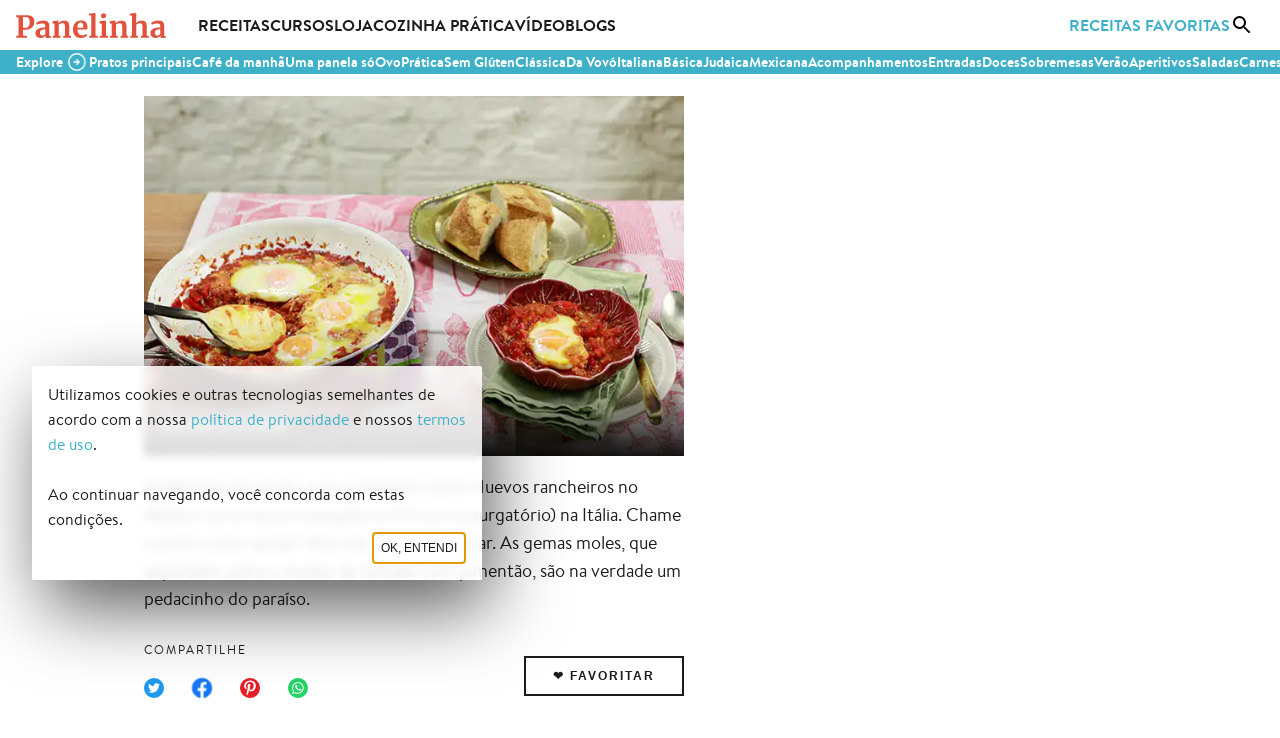

--- FILE ---
content_type: text/html
request_url: https://panelinha.com.br/receita/shakshuka
body_size: 9550
content:
<!DOCTYPE HTML><html lang=pt-br><head prefix><meta charset=utf-8><meta name=viewport content="width=device-width, initial-scale=1.0"><meta http-equiv=X-UA-Compatible content="ie=edge"><link rel=preload as=image imagesrcset=" https://i.panelinha.com.br/i1/32-bk-4272-shakshuka.webp 320w ,  https://i.panelinha.com.br/i1/64-bk-4272-shakshuka.webp 640w ,  https://i.panelinha.com.br/i1/bk-4272-shakshuka.webp 1140w ,  https://i.panelinha.com.br/i1/228-bk-4272-shakshuka.webp 2280w  " imagesizes="(max-width: 45em) 100vw, (max-width: 64em) 47vw, 565px"><link rel=preconnect href=https://securepubads.g.doubleclick.net><link rel=dns-prefetch href=https://securepubads.g.doubleclick.net><link rel=preconnect href=https://www.googletagmanager.com><link rel=dns-prefetch href=https://www.googletagmanager.com><link rel=preload href=/s/l/panelinha.svg as=image type=image/svg+xml><link rel=preload href=/s/f/bt-r.woff2 as=font type=font/woff2 crossorigin><link rel=preload href=/s/f/bt-b.woff2 as=font type=font/woff2 crossorigin><link rel=manifest href=/manifest.webmanifest><link rel=icon href=/favicon.ico sizes=any><link rel=icon href=/icon-v1.svg type=image/svg+xml><link rel=apple-touch-icon href=/apple-touch-icon-v1.png><link rel=preload as=style href=/build/assets/panelinha-lueyvupa.css><link rel=stylesheet href=/build/assets/panelinha-lueyvupa.css><title>Shakshuka - Panelinha</title><meta property=og:title content="Shakshuka - Panelinha"><meta name=twitter:title content="Shakshuka - Panelinha"><meta name=description content="Shakshuka em Israel, ovos e tomates viram Huevos rancheiros no México ou Le uova in purgatorio (Ovos no purgatório) na Itália. Chame o prato como quiser! Mas não deixe de provar. As gemas moles, que explodem sobre o molho de tomate com pimentão, são na verdade um pedacinho do paraíso."><meta property=og:description content="Shakshuka em Israel, ovos e tomates viram Huevos rancheiros no México ou Le uova in purgatorio (Ovos no purgatório) na Itália. Chame o prato como quiser! Mas não deixe de provar. As gemas moles, que explodem sobre o molho de tomate com pimentão, são na verdade um pedacinho do paraíso."><meta property=og:site_name content="Panelinha - Receitas que funcionam"><meta property=og:url content=https://panelinha.com.br/receita/shakshuka><meta property=og:type content=article><meta property=og:locale content=pt_BR><meta property=article:publisher content=https://www.facebook.com/Panelinha/><meta property=og:image content=https://i.panelinha.com.br/i1/bk-4272-shakshuka.webp><meta property=og:image:type content=image/webp><meta property=og:image:width content=1140><meta property=og:image:height content=760><meta property=og:image:alt content=Shakshuka><meta name=twitter:image content=https://i.panelinha.com.br/i1/bk-4272-shakshuka.webp><meta name=twitter:image:alt content=Shakshuka><meta name=twitter:description content="Shakshuka em Israel, ovos e tomates viram Huevos rancheiros no México ou Le uova in purgatorio (Ovos no purgatório) na Itália. Chame o prato como quiser! Mas não deixe de provar. As gemas moles, que explodem sobre o molho de tomate com pimentão, são na verdade um pedacinho do paraíso."><meta name=twitter:card content=summary_large_image><meta name=twitter:site content=@panelinha><link rel=canonical href=https://panelinha.com.br/receita/shakshuka><script id=js_recipe_schema type=application/ld+json>{"@context":"https://schema.org/","@type":"Recipe","name":"Shakshuka","image":[{"@context":"http://schema.org","@type":"ImageObject","contentUrl":"https://i.panelinha.com.br/i1/bk-4272-shakshuka.webp","url":"https://i.panelinha.com.br/i1/bk-4272-shakshuka.webp","name":"Shakshuka","height":"760","width":"1140"}],"author":{"@type":"Organization","name":"Panelinha"},"datePublished":"2016-07-29","description":"Shakshuka em Israel, ovos e tomates viram Huevos rancheiros no México ou Le uova in purgatorio (Ovos no purgatório) na Itália. Chame o prato como quiser! Mas não deixe de provar. As gemas moles, que explodem sobre o molho de tomate com pimentão, são na verdade um pedacinho do paraíso.","recipeCategory":["Café da manhã","Pratos principais","Ovo","Uma panela só"],"recipeCuisine":["Da Vovó","Básica","Italiana","Prática","Clássica","Judaica","Mexicana","Sem Glúten"],"recipeIngredient":["4 ovos","1 lata de tomate pelado em cubos (400 g)","½ pimentão vermelho","½ cebola","1 dente de alho","1 colher (sopa) de azeite","½ colher (chá) de orégano seco","1 pitada de pimenta calabresa seca","sal a gosto"],"recipeInstructions":[{"@type":"HowToStep","position":0,"itemListElement":{"@type":"HowToDirection","text":"Faça o pré-preparo: descasque e pique fino a cebola e o alho; lave, seque e corte o pimentão ao meio; descarte as sementes e corte uma das metades em cubos pequenos - reserve a outra metade para uma próxima receita."}},{"@type":"HowToStep","position":1,"itemListElement":{"@type":"HowToDirection","text":"Leve ao fogo médio uma frigideira grande (nós utilizamos uma de 26 cm de diâmetro). Quando aquecer, regue com o azeite, adicione a cebola e o pimentão. Tempere com uma pitada de sal e refogue por cerca de 4 minutos, até murchar. Junte o alho, tempere com a pimenta calabresa - cuidado para não exagerar, vá aos poucos! - e mexa por mais 1 minuto."}},{"@type":"HowToStep","position":2,"itemListElement":{"@type":"HowToDirection","text":"Abaixe o fogo, junte o tomate pelado (com o líquido), tempere com o orégano, sal e deixe cozinhar por cerca de 5 minutos, mexendo de vez em quando, até encorpar."}},{"@type":"HowToStep","position":3,"itemListElement":{"@type":"HowToDirection","text":"Com uma espátula, abra quatro cavidades no molho - é nesse espaço que os ovos irão cozinhar. Quebre os ovos numa tigela, um de cada vez, e transfira com cuidado à frigideira. Tempere cada ovo com uma pitada de sal e deixe cozinhar em fogo baixo por 5 minutos."}},{"@type":"HowToStep","position":4,"itemListElement":{"@type":"HowToDirection","text":"Passados os 5 minutos tampe a frigideira e deixe cozinhar por cerca de 3 minutos, até que as claras fiquem cozidas e as gemas permaneçam moles (se preferir as gemas cozidas, leve a frigideira ao forno preaquecido a 180 ºC para finalizar o cozimento). Sirva a seguir com pão italiano."}}]}</script><meta property=fb:app_id content=565718948596857><link rel=modulepreload href=/build/assets/panelinha-if664aog.js><link rel=modulepreload href=/build/assets/gtag-flifqj8u.js><link rel=modulepreload href=/build/assets/_commonjshelpers-ezfue9wn.js><script type=module src=/build/assets/panelinha-if664aog.js></script><script>window.googletag=window.googletag||{cmd:[]};</script><script type=module>const set=()=>{document.getElementById("jsTriggerSearchBox").addEventListener("click",()=>{if(window.location.pathname.includes("/busca"))document.getElementById("main_search_field")?.focus();else{document.getElementById("jsSearchBoxIconSwap").innerHTML='<div class="whB15"><div class="cExSpin"></div></div>',import("/build/assets/hydrate_search_box-ms9sy4c6.js").then(e=>{})}},{once:!0})};set();</script><style>.imgRe,.imgReMax,.imgUn{color:transparent;height:auto;object-fit:contain;width:100%}.imgReMax{max-width:100%;width:auto}.imgUn{height:100%;inset:0;max-width:100%;position:absolute}</style></head><body data-nav=false> <link rel=modulepreload href=/build/assets/recipe-nvq876n5.js><link rel=modulepreload href=/build/assets/gtag-flifqj8u.js><link rel=modulepreload href=/build/assets/carousel-hufgi78a.js><script type=module src=/build/assets/recipe-nvq876n5.js></script> <script>let slots;window.googletag=window.googletag||{cmd:[]},googletag.cmd.push(function(){slots=[googletag.defineOutOfPageSlot("/21629630584/website_interstitial",googletag.enums.OutOfPageFormat.INTERSTITIAL)?.addService(googletag.pubads()).setConfig({interstitial:{triggers:{navBar:!0,unhideWindow:!0}}}),googletag.defineSlot("/21629630584/recipe_leaderboard_atf_below_header_image_mobile",[[300,31],[300,50],[300,75],[300,100],[320,50],[320,100],[468,60]],"recipe_leaderboard_atf_below_header_image_mobile").defineSizeMapping(getMappings([[[0,0],[]],[[320,0],[[300,250],[300,50],[300,75],[300,100],[300,31]]],[[340,0],[[300,31],[300,50],[300,75],[300,100],[320,50],[320,100]]],[[488,0],[[300,31],[300,50],[300,75],[300,100],[320,50],[320,100],[468,60]]],[[720,0],[]]]))?.setTargeting("refresh","true")?.addService(googletag.pubads()),googletag.defineSlot("/21629630584/recipe_skyscraper_rectangle_atf_side_header_desktop",[[120,600],[160,600],[300,250],[300,600],[336,280]],"recipe_skyscraper_rectangle_atf_side_header_desktop").defineSizeMapping(getMappings([[[0,0],[]],[[720,0],[[120,600],[160,600],[300,250],[300,600]]],[[776,0],[[120,600],[160,600],[300,250],[300,600],[336,280]]]]))?.setTargeting("refresh","true")?.addService(googletag.pubads()),googletag.defineSlot("/21629630584/recipe_leaderboard_atf_below_header_desktop",[[728,90],[750,100],[750,200],[930,180],[950,90],[960,90],[970,66],[970,90],[970,250],[980,90],[980,120]],"recipe_leaderboard_atf_below_header_desktop").defineSizeMapping(getMappings([[[0,0],[]],[[748,0],[[728,90]]],[[770,0],[[728,90],[750,100],[750,200]]],[[950,0],[[728,90],[750,100],[750,200],[930,90]]],[[970,0],[[728,90],[750,100],[750,200],[930,180],[950,90]]],[[980,0],[[728,90],[750,100],[750,200],[930,180],[950,90],[960,90]]],[[990,0],[[728,90],[750,100],[750,200],[930,180],[950,90],[960,90],[970,66],[970,90],[970,250]]],[[1e3,0],[[728,90],[750,100],[750,200],[930,180],[950,90],[960,90],[970,66],[970,90],[970,250],[980,90],[980,120]]]]))?.setTargeting("refresh","true")?.addService(googletag.pubads()),googletag.defineOutOfPageSlot("/21629630584/website_sticky_leaderboard_bottom",googletag.enums.OutOfPageFormat.BOTTOM_ANCHOR)?.setTargeting("refresh","true")?.addService(googletag.pubads()),googletag.defineSlot("/21629630584/recipe_medium_rectangle_btf_below_stats_desktop",[[250,250],[300,31],[300,50],[300,75],[300,100],[300,250],[320,50],[320,100],[336,280]],"recipe_medium_rectangle_btf_below_stats_desktop").defineSizeMapping(getMappings([[[0,0],[]],[[720,0],[[250,250],[300,31],[300,50],[300,75],[300,100],[300,250],[320,50],[320,100],[336,280]]]]))?.setTargeting("refresh","true")?.addService(googletag.pubads()),googletag.defineSlot("/21629630584/recipe_medium_rectangle_btf_below_stats_mobile",[[250,250],[300,31],[300,50],[300,75],[300,100],[300,250],[320,50],[320,100],[336,280]],"recipe_medium_rectangle_btf_below_stats_mobile").defineSizeMapping(getMappings([[[0,0],[]],[[320,0],[[250,250],[300,31],[300,50],[300,75],[300,100],[300,250]]],[[340,0],[[250,250],[300,31],[300,50],[300,75],[300,100],[300,250],[320,50],[320,100]]],[[356,0],[[250,250],[300,31],[300,50],[300,75],[300,100],[300,250],[320,50],[320,100],[336,280]]],[[720,0],[]]]))?.setTargeting("refresh","true")?.addService(googletag.pubads()),googletag.defineSlot("/21629630584/recipe_medium_rectangle_btf_below_ingredients",[[250,250],[300,31],[300,50],[300,75],[300,100],[300,250],[320,50],[320,100],[336,280]],"recipe_medium_rectangle_btf_below_ingredients_0").defineSizeMapping(getMappings([[[0,0],[]],[[320,0],[[250,250],[300,31],[300,50],[300,75],[300,100],[300,250]]],[[340,0],[[250,250],[300,31],[300,50],[300,75],[300,100],[300,250],[320,50],[320,100]]],[[356,0],[[250,250],[300,31],[300,50],[300,75],[300,100],[300,250],[320,50],[320,100],[336,280]]],[[721,0],[[250,250],[300,31],[300,50],[300,75],[300,100],[300,250]]],[[745,0],[[250,250],[300,31],[300,50],[300,75],[300,100],[300,250],[320,50],[320,100]]],[[776,0],[[250,250],[300,31],[300,50],[300,75],[300,100],[300,250],[320,50],[320,100],[336,280]]]]))?.setTargeting("refresh","true")?.addService(googletag.pubads())],googletag.pubads().enableSingleRequest(),googletag.pubads().enableLazyLoad({renderMarginPercent:25}),googletag.pubads().setCentering(!0),googletag.enableServices()});</script> <div id=main> <nav class="cExHeader f fr lmWExtra mbB1-oB pr psB1-oB"> <ul class="f fAlc fJCsb fr w100"> <li class="bt50 f fAlc fJCc fr nmlB1-oB not-desktop pr"> <button class="bt50 cp jsToggleSidebar" aria-label=Menu> <span class="cExIcon i_bc i_menu l"></span> </button> </li> <li aria-label=Início> <a href=/ class=jsTrackSelectContent data-content-id=home data-content-type=header_logo> <img src=/s/l/panelinha.svg height=25 width=150 alt=Panelinha> </a> </li> <li class="fg1 only-desktop"> <ul class="cExHeaderLinks f fAlc fr"> <li> <a href=/home/receitas class=jsTrackSelectContent data-content-id=receitas data-content-type=header_page> Receitas </a> </li> <li> <a href=/escola-panelinha-rita-lobo class=jsTrackSelectContent data-content-id=escola data-content-type=header_page> Cursos </a> </li> <li> <a href=/loja class=jsTrackSelectContent data-content-id=loja data-content-type=header_page>Loja</a> </li> <li> <a href=/home/cozinha-pratica class=jsTrackSelectContent data-content-id=cozinha-pratica data-content-type=header_page> Cozinha Prática </a> </li> <li> <a href=https://www.youtube.com/user/sitepanelinha class=jsTrackSelectContent data-content-id=youtube data-content-type=header_external_page> Vídeo </a> </li> <li> <a href=/blog class=jsTrackSelectContent data-content-id=blogs data-content-type=header_page> Blogs </a> </li> </ul> </li> <li> <ul class="cExHeaderActions f fAlc fr"> <li class=only-desktop> <a class="jsTrackSelectContent tCs" href=/receitas-favoritas data-content-id=receitas-favoritas data-content-type=header_page> Receitas Favoritas </a> </li> <li id=jsTriggerSearchBox class="bt50 f fAlc fJCc fr nmrB1-oB pr" aria-label=Busca> <div id=jsSearchBoxIconSwap class="bt50 f fAlc fJCc"> <button class="bt50 cp" aria-label=Busca> <span class="cExIcon i_bc i_search l"></span> </button> </div> </li> </ul> </li> </ul> <div id=jsSearchBoxPlaceholder></div> </nav> <nav class="cExSubHeader psB1-oB"> <ul id=nav_scroll> <li id=explore_call class="f fAlc fr"> <span class=tFW7>Explore</span> <div class=pulseButton> <span class="btnToggle cExIcon i_back i_f_i rm180"></span> </div> </li> <li><a class=jsTrackSelectContent data-content-type=navbar_sub data-content-id=/categoria/pratos-principais href=/categoria/pratos-principais>Pratos principais</a></li> <li><a class=jsTrackSelectContent data-content-type=navbar_sub data-content-id=/categoria/cafe-da-manha href=/categoria/cafe-da-manha>Café da manhã</a></li> <li><a class=jsTrackSelectContent data-content-type=navbar_sub data-content-id=/categoria/uma-panela-so href=/categoria/uma-panela-so>Uma panela só</a></li> <li><a class=jsTrackSelectContent data-content-type=navbar_sub data-content-id=/categoria/ovo href=/categoria/ovo>Ovo</a></li> <li><a class=jsTrackSelectContent data-content-type=navbar_sub data-content-id=/cozinha/pratica href=/cozinha/pratica>Prática</a></li> <li><a class=jsTrackSelectContent data-content-type=navbar_sub data-content-id=/cozinha/sem-gluten href=/cozinha/sem-gluten>Sem Glúten</a></li> <li><a class=jsTrackSelectContent data-content-type=navbar_sub data-content-id=/cozinha/classica href=/cozinha/classica>Clássica</a></li> <li><a class=jsTrackSelectContent data-content-type=navbar_sub data-content-id=/cozinha/da-vovo href=/cozinha/da-vovo>Da Vovó</a></li> <li><a class=jsTrackSelectContent data-content-type=navbar_sub data-content-id=/cozinha/italiana href=/cozinha/italiana>Italiana</a></li> <li><a class=jsTrackSelectContent data-content-type=navbar_sub data-content-id=/cozinha/basica href=/cozinha/basica>Básica</a></li> <li><a class=jsTrackSelectContent data-content-type=navbar_sub data-content-id=/cozinha/judaica href=/cozinha/judaica>Judaica</a></li> <li><a class=jsTrackSelectContent data-content-type=navbar_sub data-content-id=/cozinha/mexicana href=/cozinha/mexicana>Mexicana</a></li> <li><a class=jsTrackSelectContent data-content-type=navbar_sub data-content-id=/categoria/acompanhamentos href=/categoria/acompanhamentos>Acompanhamentos</a></li> <li><a class=jsTrackSelectContent data-content-type=navbar_sub data-content-id=/categoria/entradas href=/categoria/entradas>Entradas</a></li> <li><a class=jsTrackSelectContent data-content-type=navbar_sub data-content-id=/categoria/doces href=/categoria/doces>Doces</a></li> <li><a class=jsTrackSelectContent data-content-type=navbar_sub data-content-id=/categoria/sobremesas href=/categoria/sobremesas>Sobremesas</a></li> <li><a class=jsTrackSelectContent data-content-type=navbar_sub data-content-id=/categoria/verao href=/categoria/verao>Verão</a></li> <li><a class=jsTrackSelectContent data-content-type=navbar_sub data-content-id=/categoria/aperitivos href=/categoria/aperitivos>Aperitivos</a></li> <li><a class=jsTrackSelectContent data-content-type=navbar_sub data-content-id=/categoria/saladas href=/categoria/saladas>Saladas</a></li> <li><a class=jsTrackSelectContent data-content-type=navbar_sub data-content-id=/categoria/carnes href=/categoria/carnes>Carnes</a></li> </ul> </nav> <div class="cExBody cExBodyV2"> <main class="jsFireViewItem lmW" data-item-id=1285 data-item-name=Shakshuka data-item-p-yield="Até 2 porções" data-item-p-total-time=Pá-Pum> <header class="mbB1-oM mbB2"> <div class="l2C mbB1 psB1-oB"> <div class="js_ga_ob w57-oD" id=recipe_header data-achievement-id=recipe_header> <div class="headerRecipeImage mbB1 pr"> <h1 class="headerRecipeImageH1 tH2">Shakshuka</h1> <img alt=Shakshuka srcset=" https://i.panelinha.com.br/i1/16-bk-4272-shakshuka.webp 160w ,  https://i.panelinha.com.br/i1/32-bk-4272-shakshuka.webp 320w ,  https://i.panelinha.com.br/i1/64-bk-4272-shakshuka.webp 640w ,  https://i.panelinha.com.br/i1/bk-4272-shakshuka.webp 1140w ,  https://i.panelinha.com.br/i1/228-bk-4272-shakshuka.webp 2280w  " sizes="(max-width: 45em) 100vw, (max-width: 64em) 47vw, 565px" src=https://i.panelinha.com.br/i1/bk-4272-shakshuka.webp decoding=async width=900 height=600 fetchpriority=high class=imgRe> </div> <p class="mbB2 psB1-oM tSt3"> Shakshuka em Israel, ovos e tomates viram Huevos rancheiros no México ou Le uova in purgatorio (Ovos no purgatório) na Itália. Chame o prato como quiser! Mas não deixe de provar. As gemas moles, que explodem sobre o molho de tomate com pimentão, são na verdade um pedacinho do paraíso.</p> <div class="f fAls fJCsb fr mbB1-oM psB1-oM"> <div class=shareboxctn> <span class=shareboxtitle>Compartilhe</span> <ul> <li> <a href="https://twitter.com/intent/tweet?text=Shakshuka+em+Israel%2C+ovos+e+tomates+viram+Huevos+rancheiros+no+M%C3%A9xico+ou+Le+uova+in+purgatorio+%28Ovos+no+purgat%C3%B3rio%29+na+It%C3%A1lia.+Chame+o+prato+como+quiser%21+Mas+n%C3%A3o+deixe+de+provar.+As+gemas+moles%2C+que+explodem+sobre+o+molho+de+tomate+com+piment%C3%A3o%2C+s%C3%A3o+na+verdade+um+pedacinho+do+para%C3%ADso.&url=https%3A%2F%2Fpanelinha.com.br%2Freceita%2Fshakshuka&via=panelinha" class=js_ga_share target=_blank rel=noreferrer aria-label="Compartilhar no Twitter" data-method=Twitter data-content-type=recipe data-item-id=1285> <span class="cExIcon i_bc i_twitter"></span> </a> </li> <li> <a href="https://www.facebook.com/dialog/share?app_id=565718948596857&display=popup&href=https%3A%2F%2Fpanelinha.com.br%2Freceita%2Fshakshuka&redirect_uri=https%3A%2F%2Fpanelinha.com.br%2Freceita%2Fshakshuka" class=js_ga_share target=_blank rel=noreferrer aria-label="Compartilhar no Facebook" data-method=Facebook data-content-type=recipe data-item-id=1285> <span class="cExIcon i_bc i_facebook"></span> </a> </li> <li> <a href="https://pinterest.com/pin/create/button/?url=https%3A%2F%2Fpanelinha.com.br%2Freceita%2Fshakshuka" class=js_ga_share target=_blank rel=noreferrer aria-label="Compartilhar no Pinterest" data-method=Pinterest data-content-type=recipe data-item-id=1285> <span class="cExIcon i_bc i_pinterest"></span> </a> </li> <li> <a href="https://wa.me/?text=Shakshuka+em+Israel%2C+ovos+e+tomates+viram+Huevos+rancheiros+no+M%C3%A9xico+ou+Le+uova+in+purgatorio+%28Ovos+no+purgat%C3%B3rio%29+na+It%C3%A1lia.+Chame+o+prato+como+quiser%21+Mas+n%C3%A3o+deixe+de+provar.+As+gemas+moles%2C+que+explodem+sobre+o+molho+de+tomate+com+piment%C3%A3o%2C+s%C3%A3o+na+verdade+um+pedacinho+do+para%C3%ADso.%0A%0Ahttps%3A%2F%2Fpanelinha.com.br%2Freceita%2Fshakshuka" class=js_ga_share target=_blank rel=noreferrer aria-label="Compartilhar no WhatsApp" data-method=WhatsApp data-content-type=recipe data-item-id=1285> <span class="cExIcon i_bc i_whatsapp"></span> </a> </li> </ul> </div> <div class=mtS15> <div id=jsFavoriteButtonContainer data-id=1285 data-title=Shakshuka data-image='{"universalId":"IMAGE_2374","url":"4272-shakshuka.webp","alt":"Shakshuka","ratio":"1.5023","isVertical":false,"width":652,"height":434,"isAnimated":false}' data-url=/receita/shakshuka> <button class=cExButton id=jsFavoriteButton></button> </div> <div id=jsAuthContainer></div> </div> </div> <div class="adslotCtn m only-mobile"><div class=adslot id=recipe_leaderboard_atf_below_header_image_mobile></div></div> </div> <div class=w38-oD> <div class="adslotCtn mbB2 only-big tall"><div class=adslot id=recipe_skyscraper_rectangle_atf_side_header_desktop></div></div> </div> </div> <div class="adslotCtn ml only-big"><div class=adslot id=recipe_leaderboard_atf_below_header_desktop></div></div> </header> <script type=module>const favoriteRecipes=JSON.parse(localStorage.getItem("favoriteRecipes")),setButton=()=>{const e=document.getElementById("jsFavoriteButtonContainer"),t=document.getElementById("jsFavoriteButton");favoriteRecipes&&favoriteRecipes[e.dataset.id]?t.innerText="💔 Desfavoritar":t.innerText="❤️ Favoritar"};setButton();const hydrate=()=>{const e=document.getElementById("jsFavoriteButtonContainer"),t=document.getElementById("jsFavoriteButton"),a=localStorage.getItem("user"),o=()=>{t.innerHTML='<div class="cExSpin"></div>'};if("null"!==a)return t.addEventListener("click",()=>{"true"!==t.dataset.disabled&&favoriteRecipes&&(o(),t.dataset.recipeToToggle=favoriteRecipes[e.dataset.id]?-e.dataset.id:e.dataset.id)},{once:!0}),void hydrateButton();e.addEventListener("click",()=>{t.dataset.shouldShowLogin="true",o(),hydrateButton()},{once:!0})},hydrateButton=e=>{import("/build/assets/hydrate_recipes-hy17k1gr.js").then((e,t)=>{})};hydrate();</script> <div class="f-oM fc-oM ovh psB1-oB"> <div class="fL-w100-oB fo2-oM"> <div class="mbB2 tDiv tTc"> <h4 class=tDivT>Tem mais ideias aqui!</h4> </div> <ul class="c6 crsl-oM ctnClm jsTrackViewList" id=recipe_extra_content_navbar_1285 data-item-list-id=recipe_extra_content_navbar data-item-list-name="Tem mais ideias aqui!"> <li class="mbB1 mod"> <article class="f fc jsTrackItem" data-item-id=RECIPE_581 data-item-name="Gemada perfeita" data-index=0 data-item-list-id=recipe_extra_content_navbar data-item-list-name="Tem mais ideias aqui!"> <a href=/receita/gemada-perfeita class="f fcr tDn w100"> <div class="f fc w100"> <h6 class="mbS1 tCl2 tSt3">Gemada perfeita</h6> </div> <div class=mbS1> <img alt="Gemada perfeita" srcset=" https://i.panelinha.com.br/i1/16-bk-2097-gemada-perfeita.webp 160w ,  https://i.panelinha.com.br/i1/32-bk-2097-gemada-perfeita.webp 320w ,  https://i.panelinha.com.br/i1/64-bk-2097-gemada-perfeita.webp 640w ,  https://i.panelinha.com.br/i1/bk-2097-gemada-perfeita.webp 1140w ,  https://i.panelinha.com.br/i1/228-bk-2097-gemada-perfeita.webp 2280w  " sizes="(max-width: 45em) 50vw, 25vw" src=https://i.panelinha.com.br/i1/bk-2097-gemada-perfeita.webp decoding=async width=300 height=200 loading=lazy class=imgRe> </div> </a> </article> </li> <li class="mbB1 mod"> <article class="f fc jsTrackItem" data-item-id=RECIPE_582 data-item-name="Ovos nevados" data-index=1 data-item-list-id=recipe_extra_content_navbar data-item-list-name="Tem mais ideias aqui!"> <a href=/receita/ovos-nevados class="f fcr tDn w100"> <div class="f fc w100"> <h6 class="mbS1 tCl2 tSt3">Ovos nevados</h6> </div> <div class=mbS1> <img alt="Ovos nevados" srcset=" https://i.panelinha.com.br/i1/16-bk-1267-ovos-nevados.webp 160w ,  https://i.panelinha.com.br/i1/32-bk-1267-ovos-nevados.webp 320w ,  https://i.panelinha.com.br/i1/64-bk-1267-ovos-nevados.webp 640w ,  https://i.panelinha.com.br/i1/bk-1267-ovos-nevados.webp 1140w ,  https://i.panelinha.com.br/i1/228-bk-1267-ovos-nevados.webp 2280w  " sizes="(max-width: 45em) 50vw, 25vw" src=https://i.panelinha.com.br/i1/bk-1267-ovos-nevados.webp decoding=async width=300 height=200 loading=lazy class=imgRe> </div> </a> </article> </li> <li class="mbB1 mod"> <article class="f fc jsTrackItem" data-item-id=RECIPE_814 data-item-name="Ovos mexidos com presunto cru" data-index=2 data-item-list-id=recipe_extra_content_navbar data-item-list-name="Tem mais ideias aqui!"> <a href=/receita/ovos-mexidos-com-presunto-cru class="f fcr tDn w100"> <div class="f fc w100"> <h6 class="mbS1 tCl2 tSt3">Ovos mexidos com presunto cru</h6> </div> <div class=mbS1> <img alt="Ovos mexidos com presunto cru" srcset=" https://i.panelinha.com.br/i1/16-bk-1815-ovos-mexidos-com-presunto-cru.webp 160w ,  https://i.panelinha.com.br/i1/32-bk-1815-ovos-mexidos-com-presunto-cru.webp 320w ,  https://i.panelinha.com.br/i1/64-bk-1815-ovos-mexidos-com-presunto-cru.webp 640w ,  https://i.panelinha.com.br/i1/bk-1815-ovos-mexidos-com-presunto-cru.webp 1140w ,  https://i.panelinha.com.br/i1/228-bk-1815-ovos-mexidos-com-presunto-cru.webp 2280w  " sizes="(max-width: 45em) 50vw, 25vw" src=https://i.panelinha.com.br/i1/bk-1815-ovos-mexidos-com-presunto-cru.webp decoding=async width=300 height=200 loading=lazy class=imgRe> </div> </a> </article> </li> <li class="mbB1 mod"> <article class="f fc jsTrackItem" data-item-id=RECIPE_107 data-item-name="Baba de moça" data-index=3 data-item-list-id=recipe_extra_content_navbar data-item-list-name="Tem mais ideias aqui!"> <a href=/receita/baba-de-moca class="f fcr tDn w100"> <div class="f fc w100"> <h6 class="mbS1 tCl2 tSt3">Baba de moça</h6> </div> <div class=mbS1> <img alt="Baba de moça" srcset=" https://i.panelinha.com.br/i1/16-bk-9210-baba-de-moca.webp 160w ,  https://i.panelinha.com.br/i1/32-bk-9210-baba-de-moca.webp 320w ,  https://i.panelinha.com.br/i1/64-bk-9210-baba-de-moca.webp 640w ,  https://i.panelinha.com.br/i1/bk-9210-baba-de-moca.webp 1140w ,  https://i.panelinha.com.br/i1/228-bk-9210-baba-de-moca.webp 2280w  " sizes="(max-width: 45em) 50vw, 25vw" src=https://i.panelinha.com.br/i1/bk-9210-baba-de-moca.webp decoding=async width=300 height=200 loading=lazy class=imgRe> </div> </a> </article> </li> <li class="mbB1 mod"> <article class="f fc jsTrackItem" data-item-id=RECIPE_1135 data-item-name="Casca de ovos para decorar e rechear" data-index=4 data-item-list-id=recipe_extra_content_navbar data-item-list-name="Tem mais ideias aqui!"> <a href=/receita/casca-de-ovos-para-decorar-e-rechear class="f fcr tDn w100"> <div class="f fc w100"> <h6 class="mbS1 tCl2 tSt3">Casca de ovos para decorar e rechear</h6> </div> <div class=mbS1> <img alt="Casca de ovos para decorar e rechear" srcset=" https://i.panelinha.com.br/i1/16-bk-9813-casca-de-ovos-para-decorar-e-rechear.webp 160w ,  https://i.panelinha.com.br/i1/32-bk-9813-casca-de-ovos-para-decorar-e-rechear.webp 320w ,  https://i.panelinha.com.br/i1/64-bk-9813-casca-de-ovos-para-decorar-e-rechear.webp 640w ,  https://i.panelinha.com.br/i1/bk-9813-casca-de-ovos-para-decorar-e-rechear.webp 1140w ,  https://i.panelinha.com.br/i1/228-bk-9813-casca-de-ovos-para-decorar-e-rechear.webp 2280w  " sizes="(max-width: 45em) 50vw, 25vw" src=https://i.panelinha.com.br/i1/bk-9813-casca-de-ovos-para-decorar-e-rechear.webp decoding=async width=300 height=200 loading=lazy class=imgRe> </div> </a> </article> </li> <li class="mbB1 mod"> <article class="f fc jsTrackItem" data-item-id=RECIPE_966 data-item-name="Torradas à fiorentina (com ovo e espinafre)" data-index=5 data-item-list-id=recipe_extra_content_navbar data-item-list-name="Tem mais ideias aqui!"> <a href=/receita/torradas-a-fiorentina class="f fcr tDn w100"> <div class="f fc w100"> <h6 class="mbS1 tCl2 tSt3">Torradas à fiorentina (com ovo e espinafre)</h6> </div> <div class=mbS1> <img alt="Torradas à fiorentina (com ovo e espinafre)" srcset=" https://i.panelinha.com.br/i1/16-bk-4412-torradas-a-fiorentina.webp 160w ,  https://i.panelinha.com.br/i1/32-bk-4412-torradas-a-fiorentina.webp 320w ,  https://i.panelinha.com.br/i1/64-bk-4412-torradas-a-fiorentina.webp 640w ,  https://i.panelinha.com.br/i1/bk-4412-torradas-a-fiorentina.webp 1140w ,  https://i.panelinha.com.br/i1/228-bk-4412-torradas-a-fiorentina.webp 2280w  " sizes="(max-width: 45em) 50vw, 25vw" src=https://i.panelinha.com.br/i1/bk-4412-torradas-a-fiorentina.webp decoding=async width=300 height=200 loading=lazy class=imgRe> </div> </a> </article> </li> </ul> </div> <div class="fL-2C-oB fo2-oM mr5pc-oB w57-oD"> <div> <div class=psB1-oM> <div class="mbB2 tDiv tTc"> <div class="tDivT tDivT-oB"></div> </div> <div class="blockIngredientListingsctn jsBlockIngredientListingsCtn"> <h5>Ingredientes</h5> <ul class=js_ga_ob id=recipe_bk_0_in data-achievement-id=recipe_bk_0_in> <li> 4 ovos </li> <li> 1 lata de tomate pelado em cubos (400 g) </li> <li> ½ pimentão vermelho </li> <li> ½ cebola </li> <li> 1 dente de alho </li> <li> 1 colher (sopa) de azeite </li> <li> ½ colher (chá) de orégano seco </li> <li> 1 pitada de pimenta calabresa seca </li> <li> sal a gosto </li> </ul> </div> </div> <div> <span class="db mbS1 psB1-oM tSt4">Continua após patrocínio</span> <div class="adslotCtn l mbB2"><div class=adslot id=recipe_medium_rectangle_btf_below_ingredients_0></div></div> </div> <div class=psB1-oM> <div class=mbB2> <h5 class="mbB1 tH2">Modo de preparo</h5> <ol class=olStd style="counter-reset:item 0"> <li id=recipe_bk_0_fs class=js_ga_ob data-achievement-id=recipe_bk_0_fs> Fa&ccedil;a o pr&eacute;-preparo: descasque e pique fino a cebola e o alho; lave, seque e corte o piment&atilde;o ao meio; descarte as sementes e corte uma das metades em cubos pequenos - reserve a outra metade para uma pr&oacute;xima receita. </li> </ol> </div> <div class=mbB2> </div> <div class=mbB2> <ol class=olStd style="counter-reset:item 1"> <li> Leve ao fogo m&eacute;dio uma frigideira grande (n&oacute;s utilizamos uma de 26 cm de di&acirc;metro). Quando aquecer, regue com o azeite, adicione a cebola e o piment&atilde;o. Tempere com uma pitada de sal e refogue por cerca de 4 minutos, at&eacute; murchar. Junte o alho, tempere com a pimenta calabresa - cuidado para n&atilde;o exagerar, v&aacute; aos poucos! - e mexa por mais 1 minuto. </li> <li> Abaixe o fogo, junte o tomate pelado (com o l&iacute;quido), tempere com o or&eacute;gano, sal e deixe cozinhar por cerca de 5 minutos, mexendo de vez em quando, at&eacute; encorpar. </li> <li> Com uma esp&aacute;tula, abra quatro cavidades no molho - &eacute; nesse espa&ccedil;o que os ovos ir&atilde;o cozinhar. Quebre os ovos numa tigela, um de cada vez, e transfira com cuidado &agrave; frigideira. Tempere cada ovo com uma pitada de sal e deixe cozinhar em fogo baixo por 5 minutos. </li> <li id=recipe_bk_0_gp2_ls class=js_ga_ob data-achievement-id=recipe_bk_0_ls> Passados os 5 minutos tampe a frigideira e deixe cozinhar por cerca de 3 minutos, at&eacute; que as claras fiquem cozidas e as gemas permane&ccedil;am moles (se preferir as gemas cozidas, leve a frigideira ao forno preaquecido a 180 &ordm;C para finalizar o cozimento). Sirva a seguir com p&atilde;o italiano. </li> </ol> </div> <div class="mbB2 psB1"> <div class="f fc mbB2 tTc"> <div class="mbB2 mbS1 tDiv tTc"> <h5 class=tDivT>Compre o que você precisa</h5> </div> <p class=tSt2>Loja Panelinha</p> </div> <div class="c3 ctnClm"> <div class="f fc mod"> <a href=https://amzn.to/2wFcO9D class="f fcr tDn w100" target=_blank rel=noreferrer> <div class="f fcr w100"> <h6 class="tCl2 tSt">Colheres medidoras</h6> </div> <div class="mbS1 mdBCi-f"> <img alt="Colheres medidoras" srcset=" https://i.panelinha.com.br/i1/16-o-3198-colheresmedidoras.webp 160w ,  https://i.panelinha.com.br/i1/32-o-3198-colheresmedidoras.webp 320w ,  https://i.panelinha.com.br/i1/64-o-3198-colheresmedidoras.webp 640w ,  https://i.panelinha.com.br/i1/o-3198-colheresmedidoras.webp 1140w ,  https://i.panelinha.com.br/i1/228-o-3198-colheresmedidoras.webp 2280w  " sizes="(max-width: 45em) 45vw, 27.5vw" src=https://i.panelinha.com.br/i1/o-3198-colheresmedidoras.webp decoding=async loading=lazy class=imgUn> </div> </a> </div> <div class="f fc mod"> <a href=https://amzn.to/2UOvI5D class="f fcr tDn w100" target=_blank rel=noreferrer> <div class="f fcr w100"> <h6 class="tCl2 tSt">Faca de chef 8&quot;, Tramontina</h6> </div> <div class="mbS1 mdBCi-f"> <img alt="Faca de chef 8&quot;, Tramontina" srcset=" https://i.panelinha.com.br/i1/16-o-1385-618vn1mq4ql-sl1500.webp 160w ,  https://i.panelinha.com.br/i1/32-o-1385-618vn1mq4ql-sl1500.webp 320w ,  https://i.panelinha.com.br/i1/64-o-1385-618vn1mq4ql-sl1500.webp 640w ,  https://i.panelinha.com.br/i1/o-1385-618vn1mq4ql-sl1500.webp 1140w ,  https://i.panelinha.com.br/i1/228-o-1385-618vn1mq4ql-sl1500.webp 2280w  " sizes="(max-width: 45em) 45vw, 27.5vw" src=https://i.panelinha.com.br/i1/o-1385-618vn1mq4ql-sl1500.webp decoding=async loading=lazy class=imgUn> </div> </a> </div> <div class="f fc mod"> <a href=https://amzn.to/2xyk6Mg class="f fcr tDn w100" target=_blank rel=noreferrer> <div class="f fcr w100"> <h6 class="tCl2 tSt">Tábua de madeira, Tramontina</h6> </div> <div class="mbS1 mdBCi-f"> <img alt="Tábua de madeira, Tramontina" srcset=" https://i.panelinha.com.br/i1/16-o-1442-tabuatramonta.webp 160w ,  https://i.panelinha.com.br/i1/32-o-1442-tabuatramonta.webp 320w ,  https://i.panelinha.com.br/i1/64-o-1442-tabuatramonta.webp 640w ,  https://i.panelinha.com.br/i1/o-1442-tabuatramonta.webp 1140w ,  https://i.panelinha.com.br/i1/228-o-1442-tabuatramonta.webp 2280w  " sizes="(max-width: 45em) 45vw, 27.5vw" src=https://i.panelinha.com.br/i1/o-1442-tabuatramonta.webp decoding=async loading=lazy class=imgUn> </div> </a> </div> <div class="f fc mod"> <a href=https://amzn.to/2Jnkik8 class="f fcr tDn w100" target=_blank rel=noreferrer> <div class="f fcr w100"> <h6 class="tCl2 tSt">Frigideira sem revestimento, Zwilling J.A. Henckels</h6> </div> <div class="mbS1 mdBCi-f"> <img alt="Frigideira sem revestimento, Zwilling J.A. Henckels" srcset=" https://i.panelinha.com.br/i1/16-o-3218-715ooss4bql-sl1500.webp 160w ,  https://i.panelinha.com.br/i1/32-o-3218-715ooss4bql-sl1500.webp 320w ,  https://i.panelinha.com.br/i1/64-o-3218-715ooss4bql-sl1500.webp 640w ,  https://i.panelinha.com.br/i1/o-3218-715ooss4bql-sl1500.webp 1140w ,  https://i.panelinha.com.br/i1/228-o-3218-715ooss4bql-sl1500.webp 2280w  " sizes="(max-width: 45em) 45vw, 27.5vw" src=https://i.panelinha.com.br/i1/o-3218-715ooss4bql-sl1500.webp decoding=async loading=lazy class=imgUn> </div> </a> </div> <div class="f fc mod"> <a href=https://amzn.to/2UM09cN class="f fcr tDn w100" target=_blank rel=noreferrer> <div class="f fcr w100"> <h6 class="tCl2 tSt">Espátula de silicone, Staub</h6> </div> <div class="mbS1 mdBCi-f"> <img alt="Espátula de silicone, Staub" srcset=" https://i.panelinha.com.br/i1/16-o-6403-espatulastaub.webp 160w ,  https://i.panelinha.com.br/i1/32-o-6403-espatulastaub.webp 320w ,  https://i.panelinha.com.br/i1/64-o-6403-espatulastaub.webp 640w ,  https://i.panelinha.com.br/i1/o-6403-espatulastaub.webp 1140w ,  https://i.panelinha.com.br/i1/228-o-6403-espatulastaub.webp 2280w  " sizes="(max-width: 45em) 45vw, 27.5vw" src=https://i.panelinha.com.br/i1/o-6403-espatulastaub.webp decoding=async loading=lazy class=imgUn> </div> </a> </div> <div class="f fc mod"> <a href=https://amzn.to/3dIrXaz class="f fcr tDn w100" target=_blank rel=noreferrer> <div class="f fcr w100"> <h6 class="tCl2 tSt">Trio de cumbucas, Acervo Panelinha</h6> </div> <div class="mbS1 mdBCi-f"> <img alt="Trio de cumbucas, Acervo Panelinha" srcset=" https://i.panelinha.com.br/i1/16-o-1327-51n0wnc7utl-sl1000.webp 160w ,  https://i.panelinha.com.br/i1/32-o-1327-51n0wnc7utl-sl1000.webp 320w ,  https://i.panelinha.com.br/i1/64-o-1327-51n0wnc7utl-sl1000.webp 640w ,  https://i.panelinha.com.br/i1/o-1327-51n0wnc7utl-sl1000.webp 1140w ,  https://i.panelinha.com.br/i1/228-o-1327-51n0wnc7utl-sl1000.webp 2280w  " sizes="(max-width: 45em) 45vw, 27.5vw" src=https://i.panelinha.com.br/i1/o-1327-51n0wnc7utl-sl1000.webp decoding=async loading=lazy class=imgUn> </div> </a> </div> </div> </div> </div> </div> </div> <div class="fL-2C-oB fo1-oM w38-oD"> <div class=psB1-oM> <div class="mbB1-oM mbB2 tDiv tTc"> <h5 class="tDivT tDivT-oB"></h5> </div> <dl class=stats> <div> <dt>Autor</dt> <dd>Panelinha</dd> </div> <div> <dt>Tempo de preparo</dt> <dd>Pá-Pum</dd> </div> <div> <dt>Serve</dt> <dd>Até 2 porções</dd> </div> </dl> </div> <div class="adslotCtn l mbB2 oD only-big"><div class=adslot id=recipe_medium_rectangle_btf_below_stats_desktop></div></div> <div class="adslotCtn l mbB2 oM only-mobile"><div class=adslot id=recipe_medium_rectangle_btf_below_stats_mobile></div></div> </div> <div class="fL-2C-oB fo3-oM w38-oD"> <aside class="f fc-oB fcr jsTrackViewList psB1-oM" id=recipe_menu_suggestion_1285 data-item-list-id=recipe_menu_suggestion data-item-list-name="Sugestão de cardápio"> <div> <section class=mbB2> <div class="mbB2 tDiv tTc"> <h5 class=tDivT>Sugestão de cardápio</h5> </div> <div class="jsTrackItem recipeRelationshipctn" data-item-id=RECIPE_639 data-item-name="Porto e tônica" data-index=0 data-item-list-id=recipe_menu_suggestion data-item-list-name="Sugestão de cardápio"> <a href=/receita/porto-e-tonica class="f fAls frr tDn w100"> <div class=recipeRelationshipctnText> <h6 class=tSt>Porto e tônica</h6> <p class=tTag>drinque</p> </div> <div class=recipeRelationshipctnImage> <img alt="Porto e tônica" srcset=" https://i.panelinha.com.br/i1/16-bk-1519-porto-e-tonica.webp 160w ,  https://i.panelinha.com.br/i1/32-bk-1519-porto-e-tonica.webp 320w ,  https://i.panelinha.com.br/i1/64-bk-1519-porto-e-tonica.webp 640w ,  https://i.panelinha.com.br/i1/bk-1519-porto-e-tonica.webp 1140w ,  https://i.panelinha.com.br/i1/228-bk-1519-porto-e-tonica.webp 2280w  " sizes="(max-width: 45em) 50vw, 25vw" src=https://i.panelinha.com.br/i1/bk-1519-porto-e-tonica.webp decoding=async width=300 height=200 loading=lazy class=imgRe> </div> </a> </div> <div class="jsTrackItem recipeRelationshipctn" data-item-id=RECIPE_1243 data-item-name="Chips de couve assada" data-index=1 data-item-list-id=recipe_menu_suggestion data-item-list-name="Sugestão de cardápio"> <a href=/receita/chips-de-couve-assada class="f fAls frr tDn w100"> <div class=recipeRelationshipctnText> <h6 class=tSt>Chips de couve assada</h6> <p class=tTag>aperitivo</p> </div> <div class=recipeRelationshipctnImage> <img alt="Chips de couve assada" srcset=" https://i.panelinha.com.br/i1/16-bk-1335-couve-chips.webp 160w ,  https://i.panelinha.com.br/i1/32-bk-1335-couve-chips.webp 320w ,  https://i.panelinha.com.br/i1/64-bk-1335-couve-chips.webp 640w ,  https://i.panelinha.com.br/i1/bk-1335-couve-chips.webp 1140w ,  https://i.panelinha.com.br/i1/228-bk-1335-couve-chips.webp 2280w  " sizes="(max-width: 45em) 50vw, 25vw" src=https://i.panelinha.com.br/i1/bk-1335-couve-chips.webp decoding=async width=300 height=200 loading=lazy class=imgRe> </div> </a> </div> <div class="jsTrackItem recipeRelationshipctn" data-item-id=RECIPE_1109 data-item-name="Espaguete de pupunha com tomate e nozes" data-index=2 data-item-list-id=recipe_menu_suggestion data-item-list-name="Sugestão de cardápio"> <a href=/receita/espaguete-de-pupunha-com-tomate-e-nozes class="f fAls frr tDn w100"> <div class=recipeRelationshipctnText> <h6 class=tSt>Espaguete de pupunha com tomate e nozes</h6> <p class=tTag>entrada</p> </div> <div class=recipeRelationshipctnImage> <img alt="Espaguete de pupunha com tomate e nozes" srcset=" https://i.panelinha.com.br/i1/16-bk-1334-espaguete-de-pupunha-com-tomate-e-nozes.webp 160w ,  https://i.panelinha.com.br/i1/32-bk-1334-espaguete-de-pupunha-com-tomate-e-nozes.webp 320w ,  https://i.panelinha.com.br/i1/64-bk-1334-espaguete-de-pupunha-com-tomate-e-nozes.webp 640w ,  https://i.panelinha.com.br/i1/bk-1334-espaguete-de-pupunha-com-tomate-e-nozes.webp 1140w ,  https://i.panelinha.com.br/i1/228-bk-1334-espaguete-de-pupunha-com-tomate-e-nozes.webp 2280w  " sizes="(max-width: 45em) 50vw, 25vw" src=https://i.panelinha.com.br/i1/bk-1334-espaguete-de-pupunha-com-tomate-e-nozes.webp decoding=async width=300 height=200 loading=lazy class=imgRe> </div> </a> </div> <div class="jsTrackItem recipeRelationshipctn" data-item-id=RECIPE_1285 data-item-name=Shakshuka data-index=3 data-item-list-id=recipe_menu_suggestion data-item-list-name="Sugestão de cardápio"> <a href=/receita/shakshuka class="f fAls frr tDn w100"> <div class=recipeRelationshipctnText> <h6 class=tSt>Shakshuka</h6> <p class=tTag>prato principal</p> </div> <div class=recipeRelationshipctnImage> <img alt=Shakshuka srcset=" https://i.panelinha.com.br/i1/16-bk-4272-shakshuka.webp 160w ,  https://i.panelinha.com.br/i1/32-bk-4272-shakshuka.webp 320w ,  https://i.panelinha.com.br/i1/64-bk-4272-shakshuka.webp 640w ,  https://i.panelinha.com.br/i1/bk-4272-shakshuka.webp 1140w ,  https://i.panelinha.com.br/i1/228-bk-4272-shakshuka.webp 2280w  " sizes="(max-width: 45em) 50vw, 25vw" src=https://i.panelinha.com.br/i1/bk-4272-shakshuka.webp decoding=async width=300 height=200 loading=lazy class=imgRe> </div> </a> </div> <div class="jsTrackItem recipeRelationshipctn" data-item-id=RECIPE_1201 data-item-name="Pão italiano caseiro" data-index=4 data-item-list-id=recipe_menu_suggestion data-item-list-name="Sugestão de cardápio"> <a href=/receita/pao-italiano-caseiro class="f fAls frr tDn w100"> <div class=recipeRelationshipctnText> <h6 class=tSt>Pão italiano caseiro</h6> <p class=tTag>acompanhamento</p> </div> <div class=recipeRelationshipctnImage> <img alt="Pão italiano caseiro" srcset=" https://i.panelinha.com.br/i1/16-bk-9294-pao-italiano-caseiro.webp 160w ,  https://i.panelinha.com.br/i1/32-bk-9294-pao-italiano-caseiro.webp 320w ,  https://i.panelinha.com.br/i1/64-bk-9294-pao-italiano-caseiro.webp 640w ,  https://i.panelinha.com.br/i1/bk-9294-pao-italiano-caseiro.webp 1140w ,  https://i.panelinha.com.br/i1/228-bk-9294-pao-italiano-caseiro.webp 2280w  " sizes="(max-width: 45em) 50vw, 25vw" src=https://i.panelinha.com.br/i1/bk-9294-pao-italiano-caseiro.webp decoding=async width=300 height=200 loading=lazy class=imgRe> </div> </a> </div> </section> </div> </aside> </div> </div> </main> <aside class="f fc jsTrackViewList lmW mbB2 psB1 w100" id=recipe_extra_content_1285 data-item-list-id=recipe_extra_content data-item-list-name="Conteúdo adicional"> <div class="mbB2 tDiv tTc"> <h4 class=tDivT>Conteúdo adicional</h4> </div> <div class=l3C> <article class="f fc jsTrackItem mbB2" data-item-id=RECIPE_581 data-item-name="Gemada perfeita" data-index=0 data-item-list-id=recipe_extra_content data-item-list-name="Conteúdo adicional"> <a href=/receita/gemada-perfeita class="f fcr tDn w100"> <div class="f fc w100"> <h6 class="mbS1 tSt3">Gemada perfeita</h6> </div> <div class=mbS1> <img alt="Gemada perfeita" srcset=" https://i.panelinha.com.br/i1/16-bk-2097-gemada-perfeita.webp 160w ,  https://i.panelinha.com.br/i1/32-bk-2097-gemada-perfeita.webp 320w ,  https://i.panelinha.com.br/i1/64-bk-2097-gemada-perfeita.webp 640w ,  https://i.panelinha.com.br/i1/bk-2097-gemada-perfeita.webp 1140w ,  https://i.panelinha.com.br/i1/228-bk-2097-gemada-perfeita.webp 2280w  " sizes="(max-width: 45em) 50vw, 25vw" src=https://i.panelinha.com.br/i1/bk-2097-gemada-perfeita.webp decoding=async width=300 height=200 loading=lazy class=imgRe> </div> </a> </article> <article class="f fc jsTrackItem mbB2" data-item-id=RECIPE_582 data-item-name="Ovos nevados" data-index=1 data-item-list-id=recipe_extra_content data-item-list-name="Conteúdo adicional"> <a href=/receita/ovos-nevados class="f fcr tDn w100"> <div class="f fc w100"> <h6 class="mbS1 tSt3">Ovos nevados</h6> </div> <div class=mbS1> <img alt="Ovos nevados" srcset=" https://i.panelinha.com.br/i1/16-bk-1267-ovos-nevados.webp 160w ,  https://i.panelinha.com.br/i1/32-bk-1267-ovos-nevados.webp 320w ,  https://i.panelinha.com.br/i1/64-bk-1267-ovos-nevados.webp 640w ,  https://i.panelinha.com.br/i1/bk-1267-ovos-nevados.webp 1140w ,  https://i.panelinha.com.br/i1/228-bk-1267-ovos-nevados.webp 2280w  " sizes="(max-width: 45em) 50vw, 25vw" src=https://i.panelinha.com.br/i1/bk-1267-ovos-nevados.webp decoding=async width=300 height=200 loading=lazy class=imgRe> </div> </a> </article> <article class="f fc jsTrackItem mbB2" data-item-id=RECIPE_814 data-item-name="Ovos mexidos com presunto cru" data-index=2 data-item-list-id=recipe_extra_content data-item-list-name="Conteúdo adicional"> <a href=/receita/ovos-mexidos-com-presunto-cru class="f fcr tDn w100"> <div class="f fc w100"> <h6 class="mbS1 tSt3">Ovos mexidos com presunto cru</h6> </div> <div class=mbS1> <img alt="Ovos mexidos com presunto cru" srcset=" https://i.panelinha.com.br/i1/16-bk-1815-ovos-mexidos-com-presunto-cru.webp 160w ,  https://i.panelinha.com.br/i1/32-bk-1815-ovos-mexidos-com-presunto-cru.webp 320w ,  https://i.panelinha.com.br/i1/64-bk-1815-ovos-mexidos-com-presunto-cru.webp 640w ,  https://i.panelinha.com.br/i1/bk-1815-ovos-mexidos-com-presunto-cru.webp 1140w ,  https://i.panelinha.com.br/i1/228-bk-1815-ovos-mexidos-com-presunto-cru.webp 2280w  " sizes="(max-width: 45em) 50vw, 25vw" src=https://i.panelinha.com.br/i1/bk-1815-ovos-mexidos-com-presunto-cru.webp decoding=async width=300 height=200 loading=lazy class=imgRe> </div> </a> </article> <article class="f fc jsTrackItem mbB2" data-item-id=RECIPE_107 data-item-name="Baba de moça" data-index=3 data-item-list-id=recipe_extra_content data-item-list-name="Conteúdo adicional"> <a href=/receita/baba-de-moca class="f fcr tDn w100"> <div class="f fc w100"> <h6 class="mbS1 tSt3">Baba de moça</h6> </div> <div class=mbS1> <img alt="Baba de moça" srcset=" https://i.panelinha.com.br/i1/16-bk-9210-baba-de-moca.webp 160w ,  https://i.panelinha.com.br/i1/32-bk-9210-baba-de-moca.webp 320w ,  https://i.panelinha.com.br/i1/64-bk-9210-baba-de-moca.webp 640w ,  https://i.panelinha.com.br/i1/bk-9210-baba-de-moca.webp 1140w ,  https://i.panelinha.com.br/i1/228-bk-9210-baba-de-moca.webp 2280w  " sizes="(max-width: 45em) 50vw, 25vw" src=https://i.panelinha.com.br/i1/bk-9210-baba-de-moca.webp decoding=async width=300 height=200 loading=lazy class=imgRe> </div> </a> </article> <article class="f fc jsTrackItem mbB2" data-item-id=RECIPE_1135 data-item-name="Casca de ovos para decorar e rechear" data-index=4 data-item-list-id=recipe_extra_content data-item-list-name="Conteúdo adicional"> <a href=/receita/casca-de-ovos-para-decorar-e-rechear class="f fcr tDn w100"> <div class="f fc w100"> <h6 class="mbS1 tSt3">Casca de ovos para decorar e rechear</h6> </div> <div class=mbS1> <img alt="Casca de ovos para decorar e rechear" srcset=" https://i.panelinha.com.br/i1/16-bk-9813-casca-de-ovos-para-decorar-e-rechear.webp 160w ,  https://i.panelinha.com.br/i1/32-bk-9813-casca-de-ovos-para-decorar-e-rechear.webp 320w ,  https://i.panelinha.com.br/i1/64-bk-9813-casca-de-ovos-para-decorar-e-rechear.webp 640w ,  https://i.panelinha.com.br/i1/bk-9813-casca-de-ovos-para-decorar-e-rechear.webp 1140w ,  https://i.panelinha.com.br/i1/228-bk-9813-casca-de-ovos-para-decorar-e-rechear.webp 2280w  " sizes="(max-width: 45em) 50vw, 25vw" src=https://i.panelinha.com.br/i1/bk-9813-casca-de-ovos-para-decorar-e-rechear.webp decoding=async width=300 height=200 loading=lazy class=imgRe> </div> </a> </article> <article class="f fc jsTrackItem mbB2" data-item-id=RECIPE_966 data-item-name="Torradas à fiorentina (com ovo e espinafre)" data-index=5 data-item-list-id=recipe_extra_content data-item-list-name="Conteúdo adicional"> <a href=/receita/torradas-a-fiorentina class="f fcr tDn w100"> <div class="f fc w100"> <h6 class="mbS1 tSt3">Torradas à fiorentina (com ovo e espinafre)</h6> </div> <div class=mbS1> <img alt="Torradas à fiorentina (com ovo e espinafre)" srcset=" https://i.panelinha.com.br/i1/16-bk-4412-torradas-a-fiorentina.webp 160w ,  https://i.panelinha.com.br/i1/32-bk-4412-torradas-a-fiorentina.webp 320w ,  https://i.panelinha.com.br/i1/64-bk-4412-torradas-a-fiorentina.webp 640w ,  https://i.panelinha.com.br/i1/bk-4412-torradas-a-fiorentina.webp 1140w ,  https://i.panelinha.com.br/i1/228-bk-4412-torradas-a-fiorentina.webp 2280w  " sizes="(max-width: 45em) 50vw, 25vw" src=https://i.panelinha.com.br/i1/bk-4412-torradas-a-fiorentina.webp decoding=async width=300 height=200 loading=lazy class=imgRe> </div> </a> </article> </div> </aside> </div> <footer class="bgn f fAlc fc psB1 ptbB2"> <div class=mbB2> <div class="f fAlc fc"> <p class="mbS1 tSl tSt tTup"> Siga o <strong>Panelinha</strong> </p> <div class=cExCtnSi> <a href=https://instagram.com/panelinha_ritalobo class=jsTrackSelectContent target=_blank rel=noreferrer aria-label="Instagram do Panelinha" data-content-id=instagram data-content-type=footer_social> <span class="cExIcon i_bc i_instagram"></span> </a> <a href=https://facebook.com/Panelinha class=jsTrackSelectContent target=_blank rel=noreferrer aria-label="Facebook do Panelinha" data-content-id=facebook data-content-type=footer_social> <span class="cExIcon i_bc i_facebook"></span> </a> <a href=https://pinterest.com/panelinha class=jsTrackSelectContent target=_blank rel=noreferrer aria-label="Pinterest do Panelinha" data-content-id=pinterest data-content-type=footer_social> <span class="cExIcon i_bc i_pinterest"></span> </a> <a href=https://twitter.com/panelinha class=jsTrackSelectContent target=_blank rel=noreferrer aria-label="Twitter do Panelinha" data-content-id=twitter data-content-type=footer_social> <span class="cExIcon i_bc i_twitter"></span> </a> <a href=https://youtube.com/sitepanelinha class=jsTrackSelectContent target=_blank rel=noreferrer aria-label="Canal Panelinha no Youtube" data-content-id=youtube data-content-type=footer_social> <span class="cExIcon i_bc i_youtube"></span> </a> <a href=https://www.whatsapp.com/channel/0029Va8Ysz8CnA7xtlj1BM3O class=jsTrackSelectContent target=_blank rel=noreferrer aria-label="Canal Panelinha no WhatsApp" data-content-id=whatsapp_channel data-content-type=footer_social> <span class="cExIcon i_bc i_whatsapp"></span> </a> </div> </div> </div> <div class=mbB2> <div class="f fAlc fc"> <p class="mbS1 tSl tSt tTup"> Siga a <strong>Rita Lobo</strong> </p> <div class=cExCtnSi> <a href=https://instagram.com/ritalobo class=jsTrackSelectContent target=_blank rel=noreferrer aria-label="Instagram da Rita Lobo" data-content-id=instagram data-content-type=footer_social> <span class="cExIcon i_bc i_instagram"></span> </a> <a href=https://facebook.com/RitaLobo0/ class=jsTrackSelectContent target=_blank rel=noreferrer aria-label="Facebook da Rita Lobo" data-content-id=facebook data-content-type=footer_social> <span class="cExIcon i_bc i_facebook"></span> </a> <a href=https://twitter.com/RitaLobo class=jsTrackSelectContent target=_blank rel=noreferrer aria-label="Twitter da Rita Lobo" data-content-id=twitter data-content-type=footer_social> <span class="cExIcon i_bc i_twitter"></span> </a> <a href=https://youtube.com/sitepanelinha class=jsTrackSelectContent target=_blank rel=noreferrer aria-label="Canal Panelinha no Youtube" data-content-id=youtube data-content-type=footer_social> <span class="cExIcon i_bc i_youtube"></span> </a> <a href=https://www.tiktok.com/@ritalobo class=jsTrackSelectContent target=_blank rel=noreferrer aria-label="TikTok da Rita Lobo" data-content-id=tiktok data-content-type=footer_social> <span class="cExIcon i_bc i_tiktok"></span> </a> </div> </div> </div> <ul class="f fgp10p fr mbB2"> <li><a href=/politica-de-privacidade class=jsTrackSelectContent data-content-id=privacy-policy data-content-type=footer_page>Política de Privacidade</a></li> <li><a href=/termos-de-uso class=jsTrackSelectContent data-content-id=terms-of-use data-content-type=footer_page>Termos de Uso</a></li> </ul> <small class=tSt2>Editora Panelinha LTDA. © 2000</small> </footer> </div> <aside id=sidebar> <nav> <ul> <li> <a class="jsTrackSelectContent tCs" href=/receitas-favoritas data-content-id=receitas-favoritas data-content-type=sidebar_page> Receitas favoritas </a> </li> <li> <hr> </li> <li> <a href=/home/receitas class=jsTrackSelectContent data-content-id=receitas data-content-type=sidebar_page> Receitas </a> </li> <li> <a href=/home/airfryer class=jsTrackSelectContent data-content-id=airfryer data-content-type=sidebar_page> Airfryer </a> </li> <li> <a href=/escola-panelinha-rita-lobo class=jsTrackSelectContent data-content-id=escola data-content-type=sidebar_page> Cursos </a> </li> <li> <a href=/loja class=jsTrackSelectContent data-content-id=loja data-content-type=sidebar_page> Loja </a> </li> <li> <a href=/home/especiais class=jsTrackSelectContent data-content-id=especiais data-content-type=sidebar_page> Especiais </a> </li> <li> <a href=/home/cozinha-pratica class=jsTrackSelectContent data-content-id=cozinha-pratica data-content-type=sidebar_page> Cozinha Prática </a> </li> <li> <a href=https://www.youtube.com/user/sitepanelinha class=jsTrackSelectContent data-content-id=youtube data-content-type=sidebar_external_page> Vídeo </a> </li> <li> <a href=/blog class=jsTrackSelectContent data-content-id=blogs data-content-type=sidebar_page> Blogs </a> </li> <li> <a href=/home/ritalobo class=jsTrackSelectContent data-content-id=rita-lobo data-content-type=sidebar_page> Rita Lobo </a> </li> </ul> </nav> <hr> <div class=sidebarctnFollow> <div> <p class="mbS1 tSl tSt tTup"> Siga o <strong>Panelinha</strong> </p> <div class="cExCtnSi mlmG25"> <a href=https://instagram.com/panelinha_ritalobo class=jsTrackSelectContent target=_blank rel=noreferrer aria-label="Instagram do Panelinha" data-content-id=instagram data-content-type=sidebar_social> <span class="cExIcon i_bc i_instagram"></span> </a> <a href=https://facebook.com/Panelinha class=jsTrackSelectContent target=_blank rel=noreferrer aria-label="Facebook do Panelinha" data-content-id=facebook data-content-type=sidebar_social> <span class="cExIcon i_bc i_facebook"></span> </a> <a href=https://pinterest.com/panelinha class=jsTrackSelectContent target=_blank rel=noreferrer aria-label="Pinterest do Panelinha" data-content-id=pinterest data-content-type=sidebar_social> <span class="cExIcon i_bc i_pinterest"></span> </a> <a href=https://twitter.com/panelinha class=jsTrackSelectContent target=_blank rel=noreferrer aria-label="Twitter do Panelinha" data-content-id=twitter data-content-type=sidebar_social> <span class="cExIcon i_bc i_twitter"></span> </a> <a href=https://youtube.com/sitepanelinha class=jsTrackSelectContent target=_blank rel=noreferrer aria-label="Canal Panelinha no Youtube" data-content-id=youtube data-content-type=sidebar_social> <span class="cExIcon i_bc i_youtube"></span> </a> <a href=https://www.whatsapp.com/channel/0029Va8Ysz8CnA7xtlj1BM3O class=jsTrackSelectContent target=_blank rel=noreferrer aria-label="Canal Panelinha no WhatsApp" data-content-id=whatsapp_channel data-content-type=sidebar_social> <span class="cExIcon i_bc i_whatsapp"></span> </a> </div> </div> </div> <div class=sidebarctnFollow> <div> <p class="mbS1 tSl tSt tTup"> Siga a <strong>Rita Lobo</strong> </p> <div class="cExCtnSi mlmG25"> <a href=https://instagram.com/ritalobo class=jsTrackSelectContent target=_blank rel=noreferrer aria-label="Instagram da Rita Lobo" data-content-id=instagram data-content-type=sidebar_social> <span class="cExIcon i_bc i_instagram"></span> </a> <a href=https://facebook.com/RitaLobo0/ class=jsTrackSelectContent target=_blank rel=noreferrer aria-label="Facebook da Rita Lobo" data-content-id=facebook data-content-type=sidebar_social> <span class="cExIcon i_bc i_facebook"></span> </a> <a href=https://twitter.com/RitaLobo class=jsTrackSelectContent target=_blank rel=noreferrer aria-label="Twitter da Rita Lobo" data-content-id=twitter data-content-type=sidebar_social> <span class="cExIcon i_bc i_twitter"></span> </a> <a href=https://youtube.com/sitepanelinha class=jsTrackSelectContent target=_blank rel=noreferrer aria-label="Canal Panelinha no Youtube" data-content-id=youtube data-content-type=sidebar_social> <span class="cExIcon i_bc i_youtube"></span> </a> <a href=https://www.tiktok.com/@ritalobo class=jsTrackSelectContent target=_blank rel=noreferrer aria-label="TikTok da Rita Lobo" data-content-id=tiktok data-content-type=sidebar_social> <span class="cExIcon i_bc i_tiktok"></span> </a> </div> </div> </div> </aside> <div id=overlay class=jsCloseSidebar></div> <script async src=https://securepubads.g.doubleclick.net/tag/js/gpt.js crossorigin></script> <script>const getMappings=g=>{const a=googletag.sizeMapping();return g.forEach(g=>{a.addSize(g[0],g[1])}),a.build()};</script> <script id=gascript defer src="https://www.googletagmanager.com/gtag/js?id=G-JSE09BQ8EJ"></script> <script>function gtag(){dataLayer.push(arguments)}window.dataLayer=window.dataLayer||[],gtag("js",new Date);const user=localStorage.getItem("user");if("null"!==user)try{gtag("config","G-JSE09BQ8EJ",{user_id:JSON.parse(user).uid})}catch(a){gtag("config","G-JSE09BQ8EJ")}else gtag("config","G-JSE09BQ8EJ");</script> <script>googletag.cmd.push(()=>{googletag.display(slots.find(g=>g))});</script> <script>googletag.cmd.push(()=>{googletag.pubads().addEventListener("impressionViewable",function(e){const t=e.slot;t.getTargeting("refresh").indexOf("true")>-1&&setTimeout(()=>{const e=t.getSlotElementId(),n=document.getElementById(e);if(!n)return;new IntersectionObserver((e,n)=>{e.forEach(e=>{e.isIntersecting&&(googletag.pubads().refresh([t]),n.unobserve(e.target))})},{threshold:.5}).observe(n)},6e4)})});</script> </body></html>

--- FILE ---
content_type: text/html; charset=utf-8
request_url: https://www.google.com/recaptcha/api2/aframe
body_size: 267
content:
<!DOCTYPE HTML><html><head><meta http-equiv="content-type" content="text/html; charset=UTF-8"></head><body><script nonce="ytyRj-ll06Fzq6h_rBCIvw">/** Anti-fraud and anti-abuse applications only. See google.com/recaptcha */ try{var clients={'sodar':'https://pagead2.googlesyndication.com/pagead/sodar?'};window.addEventListener("message",function(a){try{if(a.source===window.parent){var b=JSON.parse(a.data);var c=clients[b['id']];if(c){var d=document.createElement('img');d.src=c+b['params']+'&rc='+(localStorage.getItem("rc::a")?sessionStorage.getItem("rc::b"):"");window.document.body.appendChild(d);sessionStorage.setItem("rc::e",parseInt(sessionStorage.getItem("rc::e")||0)+1);localStorage.setItem("rc::h",'1769242670970');}}}catch(b){}});window.parent.postMessage("_grecaptcha_ready", "*");}catch(b){}</script></body></html>

--- FILE ---
content_type: application/javascript; charset=utf-8
request_url: https://fundingchoicesmessages.google.com/f/AGSKWxXMEJ0-hYpGZspzUR88O0oK_L5-ufVss5iL7K4Bdh1OZdZl9j47p273cUONr5JAeWMiKAuaNY-UGRIi6BUv9KXH6njiDPyV8N7MwQzA3G3dz4bb2TEIL7xLRCGUr0wBE23hR3lH-UMa2VUgJAcNJMT9d4DBh-xr-wtS9Qqk66khVbnVgG-wjGDYERnb/_/nmads__420x80_/ad_content.=440x410;-ad-gif-
body_size: -1288
content:
window['08247192-48b8-43dc-a739-85c0cb2ad580'] = true;

--- FILE ---
content_type: application/javascript
request_url: https://panelinha.com.br/build/assets/recipe-nvq876n5.js
body_size: 796
content:
import{a as T,b as I,f as u,c as L,d as O}from"./gtag-flifqj8u.js";import{c as k}from"./carousel-hufgi78a.js";const y=()=>{const n="y",l=".js_ga_ob",i=document.querySelectorAll(".jsBlockIngredientListingsCtn"),a=document.getElementById("explore_call"),o=new IntersectionObserver(e=>{e.forEach(s=>{const t=s.target;s.isIntersecting&&t instanceof HTMLElement&&t.dataset.seen!==n&&(t.dataset.seen=n,a.classList.add("pulse"),setTimeout(()=>{a.classList.remove("pulse")},1500))})},{threshold:.8});[i[0]].forEach(e=>o.observe(e));const c=document.querySelectorAll(l),p=(e,s,t)=>{e.dataset.seen=n,u(s),t&&O(t)},_=e=>()=>{const{achievementId:s,setUp:t,setUp2:d,setUpValue:f,setUpValue2:S}=e.dataset;s&&p(e,{eventName:"unlock_achievement",eventData:{achievement_id:s}},!t||!f||!d||!S?void 0:{propertyName:"user_properties",propertyData:{[t]:f,[d]:S}})};c.forEach(e=>e?L(.5,n,2e3,_).observe(e):null);const m=document.querySelectorAll(".jsFireViewItem")[0];m&&setTimeout(()=>{const{itemId:e,itemName:s,itemPYield:t,itemPTotalTime:d}=m.dataset;u({eventName:"view_item",eventData:{items:[{item_id:"RECIPE_"+e,item_name:s,item_category:"Receita",p_yield:t,p_total_time:d}]}})},2e3)},B=()=>{var a;const r=document.getElementById("extra_popup");if(!r)return;document.getElementById("extra_popup_close").addEventListener("click",()=>{l(),r.classList.remove("show")});const E="saw_extra_video";if(typeof document.cookie<"u"){const o=(a=document.cookie.split("; ").find(c=>c.startsWith(`${E}=`)))==null?void 0:a.split("=")[1];if(typeof o<"u"&&o)return}r.classList.add("show");const l=()=>{const o=new Date;o.setMonth(o.getMonth()+6),document.cookie="saw_extra_video=true;expires="+o.toUTCString()},i=document.getElementById("extra_popup_video");i.addEventListener("click",o=>{const{creativeName:c,creativeSlot:p,promotionName:_,itemId:v,itemName:m,clicked:e}=i.dataset;e!=="y"&&(u({eventName:"select_promotion",eventData:{creative_name:c,creative_slot:p,promotion_name:_,items:[{item_id:v,item_name:m}]}}),i.dataset.clicked="y")})};B();y();T();I();k();
